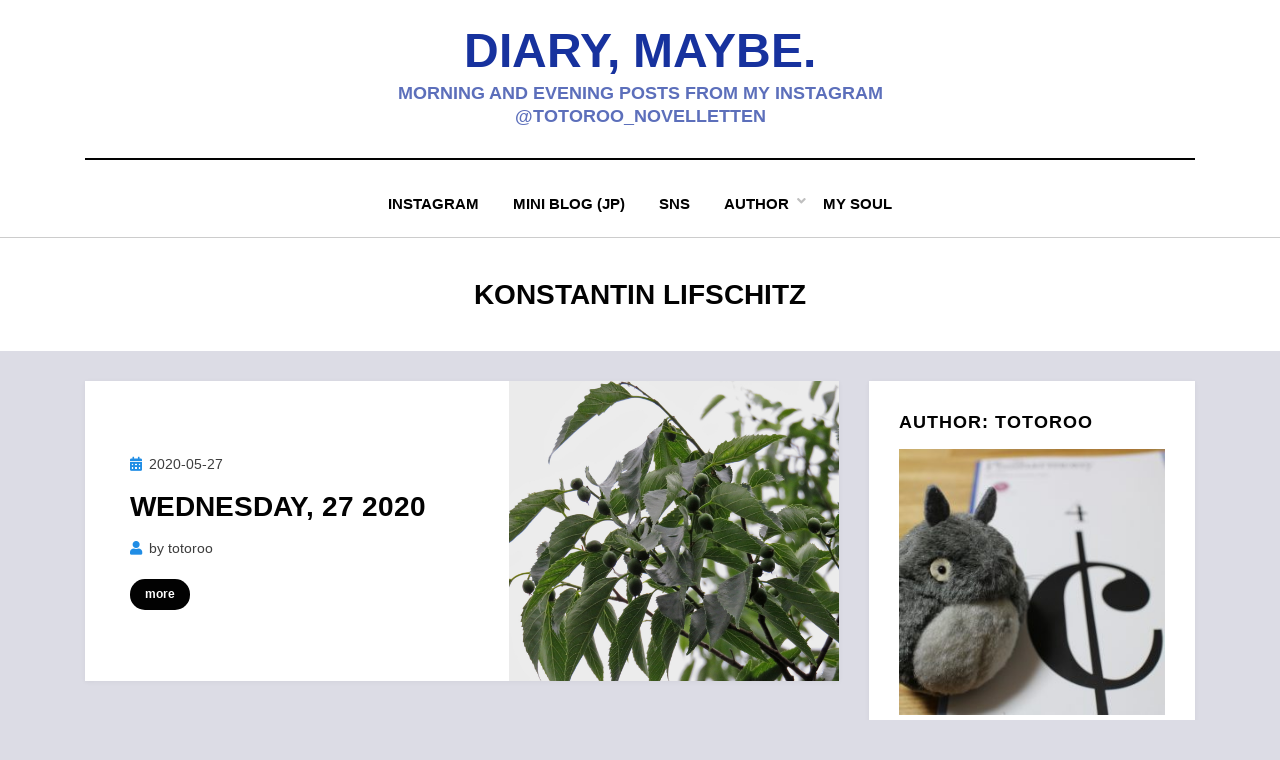

--- FILE ---
content_type: text/html; charset=UTF-8
request_url: https://diary-maybe.robert-schumann.com/tag/konstantin-lifschitz/
body_size: 43790
content:
<!DOCTYPE html><html lang="en-US"><head><meta charset="UTF-8"><meta name="viewport" content="width=device-width, initial-scale=1.0"><link rel="profile" href="http://gmpg.org/xfn/11"><title>Konstantin Lifschitz &#8211; Diary, maybe.</title><meta name='robots' content='max-image-preview:large' /><style>img:is([sizes="auto" i], [sizes^="auto," i]) { contain-intrinsic-size: 3000px 1500px }</style><link rel="alternate" type="application/rss+xml" title="Diary, maybe. &raquo; Feed" href="https://diary-maybe.robert-schumann.com/feed/" /><link rel="alternate" type="application/rss+xml" title="Diary, maybe. &raquo; Comments Feed" href="https://diary-maybe.robert-schumann.com/comments/feed/" /><link rel="alternate" type="application/rss+xml" title="Diary, maybe. &raquo; Konstantin Lifschitz Tag Feed" href="https://diary-maybe.robert-schumann.com/tag/konstantin-lifschitz/feed/" /> <script defer src="[data-uri]"></script> <style id='wp-emoji-styles-inline-css' type='text/css'>img.wp-smiley, img.emoji {
		display: inline !important;
		border: none !important;
		box-shadow: none !important;
		height: 1em !important;
		width: 1em !important;
		margin: 0 0.07em !important;
		vertical-align: -0.1em !important;
		background: none !important;
		padding: 0 !important;
	}</style><link rel='stylesheet' id='wp-block-library-css' href='https://diary-maybe.robert-schumann.com/eng/wp-includes/css/dist/block-library/style.min.css' type='text/css' media='all' /><style id='classic-theme-styles-inline-css' type='text/css'>/*! This file is auto-generated */
.wp-block-button__link{color:#fff;background-color:#32373c;border-radius:9999px;box-shadow:none;text-decoration:none;padding:calc(.667em + 2px) calc(1.333em + 2px);font-size:1.125em}.wp-block-file__button{background:#32373c;color:#fff;text-decoration:none}</style><link rel='stylesheet' id='wpzoom-social-icons-block-style-css' href='https://diary-maybe.robert-schumann.com/eng/wp-content/cache/autoptimize/autoptimize_single_7fb5a9a16a0746736166e7f951f35ccf.php' type='text/css' media='all' /><style id='global-styles-inline-css' type='text/css'>:root{--wp--preset--aspect-ratio--square: 1;--wp--preset--aspect-ratio--4-3: 4/3;--wp--preset--aspect-ratio--3-4: 3/4;--wp--preset--aspect-ratio--3-2: 3/2;--wp--preset--aspect-ratio--2-3: 2/3;--wp--preset--aspect-ratio--16-9: 16/9;--wp--preset--aspect-ratio--9-16: 9/16;--wp--preset--color--black: #000000;--wp--preset--color--cyan-bluish-gray: #abb8c3;--wp--preset--color--white: #ffffff;--wp--preset--color--pale-pink: #f78da7;--wp--preset--color--vivid-red: #cf2e2e;--wp--preset--color--luminous-vivid-orange: #ff6900;--wp--preset--color--luminous-vivid-amber: #fcb900;--wp--preset--color--light-green-cyan: #7bdcb5;--wp--preset--color--vivid-green-cyan: #00d084;--wp--preset--color--pale-cyan-blue: #8ed1fc;--wp--preset--color--vivid-cyan-blue: #0693e3;--wp--preset--color--vivid-purple: #9b51e0;--wp--preset--gradient--vivid-cyan-blue-to-vivid-purple: linear-gradient(135deg,rgba(6,147,227,1) 0%,rgb(155,81,224) 100%);--wp--preset--gradient--light-green-cyan-to-vivid-green-cyan: linear-gradient(135deg,rgb(122,220,180) 0%,rgb(0,208,130) 100%);--wp--preset--gradient--luminous-vivid-amber-to-luminous-vivid-orange: linear-gradient(135deg,rgba(252,185,0,1) 0%,rgba(255,105,0,1) 100%);--wp--preset--gradient--luminous-vivid-orange-to-vivid-red: linear-gradient(135deg,rgba(255,105,0,1) 0%,rgb(207,46,46) 100%);--wp--preset--gradient--very-light-gray-to-cyan-bluish-gray: linear-gradient(135deg,rgb(238,238,238) 0%,rgb(169,184,195) 100%);--wp--preset--gradient--cool-to-warm-spectrum: linear-gradient(135deg,rgb(74,234,220) 0%,rgb(151,120,209) 20%,rgb(207,42,186) 40%,rgb(238,44,130) 60%,rgb(251,105,98) 80%,rgb(254,248,76) 100%);--wp--preset--gradient--blush-light-purple: linear-gradient(135deg,rgb(255,206,236) 0%,rgb(152,150,240) 100%);--wp--preset--gradient--blush-bordeaux: linear-gradient(135deg,rgb(254,205,165) 0%,rgb(254,45,45) 50%,rgb(107,0,62) 100%);--wp--preset--gradient--luminous-dusk: linear-gradient(135deg,rgb(255,203,112) 0%,rgb(199,81,192) 50%,rgb(65,88,208) 100%);--wp--preset--gradient--pale-ocean: linear-gradient(135deg,rgb(255,245,203) 0%,rgb(182,227,212) 50%,rgb(51,167,181) 100%);--wp--preset--gradient--electric-grass: linear-gradient(135deg,rgb(202,248,128) 0%,rgb(113,206,126) 100%);--wp--preset--gradient--midnight: linear-gradient(135deg,rgb(2,3,129) 0%,rgb(40,116,252) 100%);--wp--preset--font-size--small: 13px;--wp--preset--font-size--medium: 20px;--wp--preset--font-size--large: 36px;--wp--preset--font-size--x-large: 42px;--wp--preset--spacing--20: 0.44rem;--wp--preset--spacing--30: 0.67rem;--wp--preset--spacing--40: 1rem;--wp--preset--spacing--50: 1.5rem;--wp--preset--spacing--60: 2.25rem;--wp--preset--spacing--70: 3.38rem;--wp--preset--spacing--80: 5.06rem;--wp--preset--shadow--natural: 6px 6px 9px rgba(0, 0, 0, 0.2);--wp--preset--shadow--deep: 12px 12px 50px rgba(0, 0, 0, 0.4);--wp--preset--shadow--sharp: 6px 6px 0px rgba(0, 0, 0, 0.2);--wp--preset--shadow--outlined: 6px 6px 0px -3px rgba(255, 255, 255, 1), 6px 6px rgba(0, 0, 0, 1);--wp--preset--shadow--crisp: 6px 6px 0px rgba(0, 0, 0, 1);}:where(.is-layout-flex){gap: 0.5em;}:where(.is-layout-grid){gap: 0.5em;}body .is-layout-flex{display: flex;}.is-layout-flex{flex-wrap: wrap;align-items: center;}.is-layout-flex > :is(*, div){margin: 0;}body .is-layout-grid{display: grid;}.is-layout-grid > :is(*, div){margin: 0;}:where(.wp-block-columns.is-layout-flex){gap: 2em;}:where(.wp-block-columns.is-layout-grid){gap: 2em;}:where(.wp-block-post-template.is-layout-flex){gap: 1.25em;}:where(.wp-block-post-template.is-layout-grid){gap: 1.25em;}.has-black-color{color: var(--wp--preset--color--black) !important;}.has-cyan-bluish-gray-color{color: var(--wp--preset--color--cyan-bluish-gray) !important;}.has-white-color{color: var(--wp--preset--color--white) !important;}.has-pale-pink-color{color: var(--wp--preset--color--pale-pink) !important;}.has-vivid-red-color{color: var(--wp--preset--color--vivid-red) !important;}.has-luminous-vivid-orange-color{color: var(--wp--preset--color--luminous-vivid-orange) !important;}.has-luminous-vivid-amber-color{color: var(--wp--preset--color--luminous-vivid-amber) !important;}.has-light-green-cyan-color{color: var(--wp--preset--color--light-green-cyan) !important;}.has-vivid-green-cyan-color{color: var(--wp--preset--color--vivid-green-cyan) !important;}.has-pale-cyan-blue-color{color: var(--wp--preset--color--pale-cyan-blue) !important;}.has-vivid-cyan-blue-color{color: var(--wp--preset--color--vivid-cyan-blue) !important;}.has-vivid-purple-color{color: var(--wp--preset--color--vivid-purple) !important;}.has-black-background-color{background-color: var(--wp--preset--color--black) !important;}.has-cyan-bluish-gray-background-color{background-color: var(--wp--preset--color--cyan-bluish-gray) !important;}.has-white-background-color{background-color: var(--wp--preset--color--white) !important;}.has-pale-pink-background-color{background-color: var(--wp--preset--color--pale-pink) !important;}.has-vivid-red-background-color{background-color: var(--wp--preset--color--vivid-red) !important;}.has-luminous-vivid-orange-background-color{background-color: var(--wp--preset--color--luminous-vivid-orange) !important;}.has-luminous-vivid-amber-background-color{background-color: var(--wp--preset--color--luminous-vivid-amber) !important;}.has-light-green-cyan-background-color{background-color: var(--wp--preset--color--light-green-cyan) !important;}.has-vivid-green-cyan-background-color{background-color: var(--wp--preset--color--vivid-green-cyan) !important;}.has-pale-cyan-blue-background-color{background-color: var(--wp--preset--color--pale-cyan-blue) !important;}.has-vivid-cyan-blue-background-color{background-color: var(--wp--preset--color--vivid-cyan-blue) !important;}.has-vivid-purple-background-color{background-color: var(--wp--preset--color--vivid-purple) !important;}.has-black-border-color{border-color: var(--wp--preset--color--black) !important;}.has-cyan-bluish-gray-border-color{border-color: var(--wp--preset--color--cyan-bluish-gray) !important;}.has-white-border-color{border-color: var(--wp--preset--color--white) !important;}.has-pale-pink-border-color{border-color: var(--wp--preset--color--pale-pink) !important;}.has-vivid-red-border-color{border-color: var(--wp--preset--color--vivid-red) !important;}.has-luminous-vivid-orange-border-color{border-color: var(--wp--preset--color--luminous-vivid-orange) !important;}.has-luminous-vivid-amber-border-color{border-color: var(--wp--preset--color--luminous-vivid-amber) !important;}.has-light-green-cyan-border-color{border-color: var(--wp--preset--color--light-green-cyan) !important;}.has-vivid-green-cyan-border-color{border-color: var(--wp--preset--color--vivid-green-cyan) !important;}.has-pale-cyan-blue-border-color{border-color: var(--wp--preset--color--pale-cyan-blue) !important;}.has-vivid-cyan-blue-border-color{border-color: var(--wp--preset--color--vivid-cyan-blue) !important;}.has-vivid-purple-border-color{border-color: var(--wp--preset--color--vivid-purple) !important;}.has-vivid-cyan-blue-to-vivid-purple-gradient-background{background: var(--wp--preset--gradient--vivid-cyan-blue-to-vivid-purple) !important;}.has-light-green-cyan-to-vivid-green-cyan-gradient-background{background: var(--wp--preset--gradient--light-green-cyan-to-vivid-green-cyan) !important;}.has-luminous-vivid-amber-to-luminous-vivid-orange-gradient-background{background: var(--wp--preset--gradient--luminous-vivid-amber-to-luminous-vivid-orange) !important;}.has-luminous-vivid-orange-to-vivid-red-gradient-background{background: var(--wp--preset--gradient--luminous-vivid-orange-to-vivid-red) !important;}.has-very-light-gray-to-cyan-bluish-gray-gradient-background{background: var(--wp--preset--gradient--very-light-gray-to-cyan-bluish-gray) !important;}.has-cool-to-warm-spectrum-gradient-background{background: var(--wp--preset--gradient--cool-to-warm-spectrum) !important;}.has-blush-light-purple-gradient-background{background: var(--wp--preset--gradient--blush-light-purple) !important;}.has-blush-bordeaux-gradient-background{background: var(--wp--preset--gradient--blush-bordeaux) !important;}.has-luminous-dusk-gradient-background{background: var(--wp--preset--gradient--luminous-dusk) !important;}.has-pale-ocean-gradient-background{background: var(--wp--preset--gradient--pale-ocean) !important;}.has-electric-grass-gradient-background{background: var(--wp--preset--gradient--electric-grass) !important;}.has-midnight-gradient-background{background: var(--wp--preset--gradient--midnight) !important;}.has-small-font-size{font-size: var(--wp--preset--font-size--small) !important;}.has-medium-font-size{font-size: var(--wp--preset--font-size--medium) !important;}.has-large-font-size{font-size: var(--wp--preset--font-size--large) !important;}.has-x-large-font-size{font-size: var(--wp--preset--font-size--x-large) !important;}
:where(.wp-block-post-template.is-layout-flex){gap: 1.25em;}:where(.wp-block-post-template.is-layout-grid){gap: 1.25em;}
:where(.wp-block-columns.is-layout-flex){gap: 2em;}:where(.wp-block-columns.is-layout-grid){gap: 2em;}
:root :where(.wp-block-pullquote){font-size: 1.5em;line-height: 1.6;}</style><link rel='stylesheet' id='ppress-frontend-css' href='https://diary-maybe.robert-schumann.com/eng/wp-content/plugins/wp-user-avatar/assets/css/frontend.min.css' type='text/css' media='all' /><link rel='stylesheet' id='ppress-flatpickr-css' href='https://diary-maybe.robert-schumann.com/eng/wp-content/plugins/wp-user-avatar/assets/flatpickr/flatpickr.min.css' type='text/css' media='all' /><link rel='stylesheet' id='ppress-select2-css' href='https://diary-maybe.robert-schumann.com/eng/wp-content/plugins/wp-user-avatar/assets/select2/select2.min.css' type='text/css' media='all' /><link rel='stylesheet' id='amphibious-bootstrap-grid-css' href='https://diary-maybe.robert-schumann.com/eng/wp-content/cache/autoptimize/autoptimize_single_b6058c4d4c9e7dfc4920c079256ae136.php' type='text/css' media='all' /><link rel='stylesheet' id='font-awesome-5-css' href='https://diary-maybe.robert-schumann.com/eng/wp-content/cache/autoptimize/autoptimize_single_51d29024d1baa27ec59afd175eacabc9.php' type='text/css' media='all' /><link rel='stylesheet' id='amphibious-style-css' href='https://diary-maybe.robert-schumann.com/eng/wp-content/cache/autoptimize/autoptimize_single_332fdd08f727301ed5d905aa150cae5c.php' type='text/css' media='all' /><style id='amphibious-style-inline-css' type='text/css'>.blog .cat-links,.archive .cat-links,.search .cat-links,.blog .comments-link,.archive .comments-link,.search .comments-link,.single .cat-links,.archive-title-control,.credits-designer { clip: rect(1px, 1px, 1px, 1px); position: absolute; }</style><link rel='stylesheet' id='wpzoom-social-icons-socicon-css' href='https://diary-maybe.robert-schumann.com/eng/wp-content/cache/autoptimize/autoptimize_single_da69dd0f933166323366ad47c6223da2.php' type='text/css' media='all' /><link rel='stylesheet' id='wpzoom-social-icons-genericons-css' href='https://diary-maybe.robert-schumann.com/eng/wp-content/cache/autoptimize/autoptimize_single_cac19de39b4b14e0b8aaa90d06bfe696.php' type='text/css' media='all' /><link rel='stylesheet' id='wpzoom-social-icons-academicons-css' href='https://diary-maybe.robert-schumann.com/eng/wp-content/plugins/social-icons-widget-by-wpzoom/assets/css/academicons.min.css' type='text/css' media='all' /><link rel='stylesheet' id='wpzoom-social-icons-font-awesome-3-css' href='https://diary-maybe.robert-schumann.com/eng/wp-content/plugins/social-icons-widget-by-wpzoom/assets/css/font-awesome-3.min.css' type='text/css' media='all' /><link rel='stylesheet' id='dashicons-css' href='https://diary-maybe.robert-schumann.com/eng/wp-includes/css/dashicons.min.css' type='text/css' media='all' /><link rel='stylesheet' id='wpzoom-social-icons-styles-css' href='https://diary-maybe.robert-schumann.com/eng/wp-content/cache/autoptimize/autoptimize_single_99e4731bccd0d8bada1a24cbfa710156.php' type='text/css' media='all' /><link rel='preload' as='font'  id='wpzoom-social-icons-font-academicons-woff2-css' href='https://diary-maybe.robert-schumann.com/eng/wp-content/plugins/social-icons-widget-by-wpzoom/assets/font/academicons.woff2?v=1.9.2'  type='font/woff2' crossorigin /><link rel='preload' as='font'  id='wpzoom-social-icons-font-fontawesome-3-woff2-css' href='https://diary-maybe.robert-schumann.com/eng/wp-content/plugins/social-icons-widget-by-wpzoom/assets/font/fontawesome-webfont.woff2?v=4.7.0'  type='font/woff2' crossorigin /><link rel='preload' as='font'  id='wpzoom-social-icons-font-genericons-woff-css' href='https://diary-maybe.robert-schumann.com/eng/wp-content/plugins/social-icons-widget-by-wpzoom/assets/font/Genericons.woff'  type='font/woff' crossorigin /><link rel='preload' as='font'  id='wpzoom-social-icons-font-socicon-woff2-css' href='https://diary-maybe.robert-schumann.com/eng/wp-content/plugins/social-icons-widget-by-wpzoom/assets/font/socicon.woff2?v=4.5.1'  type='font/woff2' crossorigin /> <script defer type="text/javascript" src="https://diary-maybe.robert-schumann.com/eng/wp-includes/js/jquery/jquery.min.js" id="jquery-core-js"></script> <script defer type="text/javascript" src="https://diary-maybe.robert-schumann.com/eng/wp-includes/js/jquery/jquery-migrate.min.js" id="jquery-migrate-js"></script> <script defer type="text/javascript" src="https://diary-maybe.robert-schumann.com/eng/wp-content/plugins/wp-user-avatar/assets/flatpickr/flatpickr.min.js" id="ppress-flatpickr-js"></script> <script defer type="text/javascript" src="https://diary-maybe.robert-schumann.com/eng/wp-content/plugins/wp-user-avatar/assets/select2/select2.min.js" id="ppress-select2-js"></script> <link rel="https://api.w.org/" href="https://diary-maybe.robert-schumann.com/wp-json/" /><link rel="alternate" title="JSON" type="application/json" href="https://diary-maybe.robert-schumann.com/wp-json/wp/v2/tags/13" /><link rel="EditURI" type="application/rsd+xml" title="RSD" href="https://diary-maybe.robert-schumann.com/eng/xmlrpc.php?rsd" /><meta name="generator" content="WordPress 6.8.3" /><meta property="og:url" content="https://diary-maybe.robert-schumann.com/tag/konstantin-lifschitz/" /><meta property="og:type" content="website" /><meta property="og:title" content="Konstantin Lifschitz" /><meta property="og:description" content="Morning and evening posts from my Instagram @totoroo_novelletten" /><meta property="og:image" content="https://diary-maybe.robert-schumann.com/eng/wp-content/uploads/2020/06/17d6d38ca14c4afb94512abffca24941-e1592891813872.jpg" /><meta property="og:site_name" content="Diary, maybe." /><meta property="og:locale" content="en_US" /><meta name="twitter:card" content="summary" /><meta name="twitter:site" content="@novelletten" /> <script defer type="text/javascript" src="//platform.tumblr.com/v1/share.js"></script> <style type="text/css">.wp_social_bookmarking_light{
    border: 0 !important;
    padding: 10px 0 20px 0 !important;
    margin: 0 !important;
}
.wp_social_bookmarking_light div{
    float: left !important;
    border: 0 !important;
    padding: 0 !important;
    margin: 0 5px 0px 0 !important;
    min-height: 30px !important;
    line-height: 18px !important;
    text-indent: 0 !important;
}
.wp_social_bookmarking_light img{
    border: 0 !important;
    padding: 0;
    margin: 0;
    vertical-align: top !important;
}
.wp_social_bookmarking_light_clear{
    clear: both !important;
}
#fb-root{
    display: none;
}
.wsbl_facebook_like iframe{
    max-width: none !important;
}
.wsbl_pinterest a{
    border: 0px !important;
}</style><style type="text/css">.site-title a,
		.site-title a:visited {
			color: #17329e;
		}
		.site-title a:hover,
		.site-title a:focus,
		.site-title a:active {
			opacity: 0.7;
		}
		.site-description {
			color: #17329e;
			opacity: 0.7;
		}</style><style type="text/css" id="custom-background-css">body.custom-background { background-color: #dcdce5; }</style><link rel="icon" href="https://diary-maybe.robert-schumann.com/eng/wp-content/uploads/2020/06/icon1314808694516.jpg" sizes="32x32" /><link rel="icon" href="https://diary-maybe.robert-schumann.com/eng/wp-content/uploads/2020/06/icon1314808694516.jpg" sizes="192x192" /><link rel="apple-touch-icon" href="https://diary-maybe.robert-schumann.com/eng/wp-content/uploads/2020/06/icon1314808694516.jpg" /><meta name="msapplication-TileImage" content="https://diary-maybe.robert-schumann.com/eng/wp-content/uploads/2020/06/icon1314808694516.jpg" /></head><body class="archive tag tag-konstantin-lifschitz tag-13 custom-background wp-theme-amphibious hfeed has-site-branding has-wide-layout has-right-sidebar"><div id="page" class="site-wrapper site"> <a class="skip-link screen-reader-text" href="#content">Skip to content</a><header id="masthead" class="site-header"><div class="container"><div class="row"><div class="col"><div class="site-header-inside-wrapper"><div class="site-branding-wrapper"><div class="site-logo-wrapper"></div><div class="site-branding"><p class="site-title"><a href="https://diary-maybe.robert-schumann.com/" title="Diary, maybe." rel="home">Diary, maybe.</a></p><p class="site-description"> Morning and evening posts from my Instagram @totoroo_novelletten</p></div></div><nav id="site-navigation" class="main-navigation"><div class="main-navigation-inside"><div class="toggle-menu-wrapper"> <a href="#header-menu-responsive" title="Menu" class="toggle-menu-control"> <span class="toggle-menu-label">Menu</span> </a></div><div class="site-header-menu-wrapper site-header-menu-responsive-wrapper"><ul id="menu-1" class="site-header-menu site-header-menu-responsive"><li id="menu-item-2065" class="menu-item menu-item-type-custom menu-item-object-custom menu-item-2065"><a href="https://www.instagram.com/totoroo_novelletten/">Instagram</a></li><li id="menu-item-2062" class="menu-item menu-item-type-custom menu-item-object-custom menu-item-2062"><a href="https://robert-schumann.com/nota/">Mini Blog (JP)</a></li><li id="menu-item-7829" class="menu-item menu-item-type-custom menu-item-object-custom menu-item-7829"><a href="https://diary-maybe.robert-schumann.com/8824/">SNS</a></li><li id="menu-item-2566" class="menu-item menu-item-type-custom menu-item-object-custom menu-item-has-children menu-item-2566"><a href="https://diary-maybe.robert-schumann.com/author/">Author</a><ul class="sub-menu"><li id="menu-item-7978" class="menu-item menu-item-type-post_type menu-item-object-post menu-item-7978"><a href="https://diary-maybe.robert-schumann.com/6139/">My favourites</a></li><li id="menu-item-7977" class="menu-item menu-item-type-post_type menu-item-object-post menu-item-7977"><a href="https://diary-maybe.robert-schumann.com/7957/">My most favourite 4 pianists</a></li></ul></li><li id="menu-item-7979" class="menu-item menu-item-type-post_type menu-item-object-post menu-item-7979"><a href="https://diary-maybe.robert-schumann.com/7867/">My soul</a></li></ul></div></div></nav></div></div></div></div></header><div id="content" class="site-content"><div class="page-header-wrapper"><div class="container"><div class="row"><div class="col"><header class="page-header"><h1 class="page-title"><span class="archive-title-label archive-title-control">Tag</span><span class="archive-title-sep archive-title-control">: </span><span class="archive-title-name"><span>Konstantin Lifschitz</span></span></h1></header></div></div></div></div><div class="site-content-inside"><div class="container"><div class="row"><div id="primary" class="content-area col-16 col-sm-16 col-md-16 col-lg-11 col-xl-11 col-xxl-11"><main id="main" class="site-main"><div id="post-wrapper" class="post-wrapper post-wrapper-archive"><div class="post-wrapper-hentry"><article id="post-1963" class="post-1963 post type-post status-publish format-standard has-post-thumbnail hentry category-diary tag-coronavirus tag-j-s-bach tag-konstantin-lifschitz tag-stuttgarter-kammerorchester has-post-thumbnail-archive"><div class="post-content-wrapper post-content-wrapper-archive"><div class="entry-image-wrapper"><a href="https://diary-maybe.robert-schumann.com/1963/"><figure class="post-thumbnail" style="background-image: url(https://diary-maybe.robert-schumann.com/eng/wp-content/uploads/2020/05/20200527_005.jpg);"></figure></a></div><div class="entry-data-wrapper"><div class="entry-header-wrapper"><div class="entry-meta entry-meta-header-before"> <span class="posted-on entry-meta-icon"><span class="screen-reader-text">Posted on</span><a href="https://diary-maybe.robert-schumann.com/1963/" rel="bookmark"><time class="entry-date published updated" datetime="2020-05-27T07:00:37+09:00">2020-05-27</time></a></span><span class="post-category cat-links entry-meta-icon"><a href="https://diary-maybe.robert-schumann.com/topics/diary/" title="Diary">Diary</a></span></div><header class="entry-header"><h2 class="entry-title"><a href="https://diary-maybe.robert-schumann.com/1963/" rel="bookmark">Wednesday, 27 2020</a></h2></header><div class="entry-meta entry-meta-header-after"> <span class="byline entry-meta-icon">by <span class="author vcard"><a class="entry-author-link url fn n" href="https://diary-maybe.robert-schumann.com/author/totoroo/" rel="author"><span class="entry-author-name">totoroo</span></a></span></span></div></div><div class="more-link-wrapper"><a href="https://diary-maybe.robert-schumann.com/1963/" class="more-link">more</a></div></div></div></article></div></div></main></div><div id="site-sidebar" class="sidebar-area col-16 col-sm-16 col-md-16 col-lg-5 col-xl-5 col-xxl-5"><div id="secondary" class="sidebar widget-area sidebar-widget-area" role="complementary"><aside id="custom_html-2" class="widget_text widget widget_custom_html"><h2 class="widget-title">author: totoroo</h2><div class="textwidget custom-html-widget"><img src="https://diary-maybe.robert-schumann.com/eng/wp-content/uploads/2020/06/17d6d38ca14c4afb94512abffca24941-e1592891813872.jpg" height="300" width="300" alt=""><br /> 🎻 Classical music lover. Big fan of Robert Schumann, Schubert, Glenn Gould.<br /> &#x1f1ef;&#x1f1f5; Tokyo, Japan<br /> 😀 <a href="https://robert-schumann.com/">robert-schumann.com</a><br /> 🇩🇪🇬🇧🇪🇸
language learner<br /> &#x1f3b9; <a href="https://diary-maybe.robert-schumann.com/7957/">My most favourite four pianists</a><br /> &#x1f525; <a href="https://diary-maybe.robert-schumann.com/8036/">I’ve always been really crazy about them</a><br /> &#x1f929; <a href="https://diary-maybe.robert-schumann.com/6139/">My favourites</a></div></aside><aside id="text-2" class="widget widget_text"><h2 class="widget-title">Morning &#038; evening posts from my Instagram since 14 May 2020.</h2><div class="textwidget"></div></aside><aside id="search-2" class="widget widget_search"><h2 class="widget-title">search</h2><form role="search" method="get" class="search-form" action="https://diary-maybe.robert-schumann.com/"> <label> <span class="screen-reader-text">Search for:</span> <input type="search" class="search-field" placeholder="Search &hellip;" value="" name="s" title="Search for:" /> </label> <button type="submit" class="search-submit"><span class="screen-reader-text">Search</span></button></form></aside><aside id="recent-posts-2" class="widget widget_recent_entries"><h2 class="widget-title">latest posts</h2><ul><li> <a href="https://diary-maybe.robert-schumann.com/9716/">Things that look the same but are not the same</a> <span class="post-date">2025-04-16</span></li><li> <a href="https://diary-maybe.robert-schumann.com/9707/">Schumann&#8217;s Chamber Music I &#8211; Spring Festival in Tokyo 2025</a> <span class="post-date">2025-03-17</span></li><li> <a href="https://diary-maybe.robert-schumann.com/9697/">Snow? In March?</a> <span class="post-date">2025-03-02</span></li><li> <a href="https://diary-maybe.robert-schumann.com/9693/">Kazuyoshi Akiyama, Martha Argerich, Hiroshima Symphony Orchestra</a> <span class="post-date">2025-01-23</span></li><li> <a href="https://diary-maybe.robert-schumann.com/9663/">Stanislav Bunin &#8211; Monday, 20 January 2025</a> <span class="post-date">2025-01-20</span></li></ul></aside><aside id="custom_html-4" class="widget_text widget widget_custom_html"><h2 class="widget-title">Past featured posts</h2><div class="textwidget custom-html-widget"><ul><li><a href="https://diary-maybe.robert-schumann.com/8036/">I’ve always been really crazy about them</a><br /><span class="post-date" style="font-size:small;color: #999999;">2021-09-10</span></li><li><a href="https://diary-maybe.robert-schumann.com/7970/">Chopin’s bust on the campus of the Tokyo University of the Arts (Geidai)</a><br /><span class="post-date" style="font-size:small;color: #999999;">2021-09-06</span></li><li><a href="https://diary-maybe.robert-schumann.com/7957/">TMy most favourite four pianists</a><br /><span class="post-date" style="font-size:small;color: #999999;">2021-09-05</span></li><li><a href="https://diary-maybe.robert-schumann.com/past-featured/">and more...</a></li></ul></div></aside><aside id="archives-2" class="widget widget_archive"><h2 class="widget-title">archives</h2> <label class="screen-reader-text" for="archives-dropdown-2">archives</label> <select id="archives-dropdown-2" name="archive-dropdown"><option value="">Select Month</option><option value='https://diary-maybe.robert-schumann.com/date/2025/04/'> April 2025</option><option value='https://diary-maybe.robert-schumann.com/date/2025/03/'> March 2025</option><option value='https://diary-maybe.robert-schumann.com/date/2025/01/'> January 2025</option><option value='https://diary-maybe.robert-schumann.com/date/2024/12/'> December 2024</option><option value='https://diary-maybe.robert-schumann.com/date/2024/11/'> November 2024</option><option value='https://diary-maybe.robert-schumann.com/date/2024/06/'> June 2024</option><option value='https://diary-maybe.robert-schumann.com/date/2024/02/'> February 2024</option><option value='https://diary-maybe.robert-schumann.com/date/2024/01/'> January 2024</option><option value='https://diary-maybe.robert-schumann.com/date/2023/11/'> November 2023</option><option value='https://diary-maybe.robert-schumann.com/date/2023/10/'> October 2023</option><option value='https://diary-maybe.robert-schumann.com/date/2023/09/'> September 2023</option><option value='https://diary-maybe.robert-schumann.com/date/2023/08/'> August 2023</option><option value='https://diary-maybe.robert-schumann.com/date/2023/07/'> July 2023</option><option value='https://diary-maybe.robert-schumann.com/date/2023/06/'> June 2023</option><option value='https://diary-maybe.robert-schumann.com/date/2023/05/'> May 2023</option><option value='https://diary-maybe.robert-schumann.com/date/2023/04/'> April 2023</option><option value='https://diary-maybe.robert-schumann.com/date/2023/02/'> February 2023</option><option value='https://diary-maybe.robert-schumann.com/date/2023/01/'> January 2023</option><option value='https://diary-maybe.robert-schumann.com/date/2022/12/'> December 2022</option><option value='https://diary-maybe.robert-schumann.com/date/2022/11/'> November 2022</option><option value='https://diary-maybe.robert-schumann.com/date/2022/10/'> October 2022</option><option value='https://diary-maybe.robert-schumann.com/date/2022/09/'> September 2022</option><option value='https://diary-maybe.robert-schumann.com/date/2022/06/'> June 2022</option><option value='https://diary-maybe.robert-schumann.com/date/2022/05/'> May 2022</option><option value='https://diary-maybe.robert-schumann.com/date/2022/04/'> April 2022</option><option value='https://diary-maybe.robert-schumann.com/date/2021/11/'> November 2021</option><option value='https://diary-maybe.robert-schumann.com/date/2021/10/'> October 2021</option><option value='https://diary-maybe.robert-schumann.com/date/2021/09/'> September 2021</option><option value='https://diary-maybe.robert-schumann.com/date/2021/08/'> August 2021</option><option value='https://diary-maybe.robert-schumann.com/date/2021/07/'> July 2021</option><option value='https://diary-maybe.robert-schumann.com/date/2021/06/'> June 2021</option><option value='https://diary-maybe.robert-schumann.com/date/2021/05/'> May 2021</option><option value='https://diary-maybe.robert-schumann.com/date/2021/04/'> April 2021</option><option value='https://diary-maybe.robert-schumann.com/date/2021/03/'> March 2021</option><option value='https://diary-maybe.robert-schumann.com/date/2021/02/'> February 2021</option><option value='https://diary-maybe.robert-schumann.com/date/2021/01/'> January 2021</option><option value='https://diary-maybe.robert-schumann.com/date/2020/12/'> December 2020</option><option value='https://diary-maybe.robert-schumann.com/date/2020/11/'> November 2020</option><option value='https://diary-maybe.robert-schumann.com/date/2020/10/'> October 2020</option><option value='https://diary-maybe.robert-schumann.com/date/2020/09/'> September 2020</option><option value='https://diary-maybe.robert-schumann.com/date/2020/08/'> August 2020</option><option value='https://diary-maybe.robert-schumann.com/date/2020/07/'> July 2020</option><option value='https://diary-maybe.robert-schumann.com/date/2020/06/'> June 2020</option><option value='https://diary-maybe.robert-schumann.com/date/2020/05/'> May 2020</option> </select> <script defer src="[data-uri]"></script> </aside><aside id="zoom-social-icons-widget-2" class="widget zoom-social-icons-widget"><ul class="zoom-social-icons-list zoom-social-icons-list--with-canvas zoom-social-icons-list--round zoom-social-icons-list--no-labels"><li class="zoom-social_icons-list__item"> <a class="zoom-social_icons-list__link" href="https://www.instagram.com/totoroo_novelletten/"  title="Instagram" rel="nofollow noopener noreferrer"> <span class="screen-reader-text">instagram</span> <span class="zoom-social_icons-list-span social-icon socicon socicon-instagram" data-hover-rule="background-color" data-hover-color="#5b22cc" style="background-color : #3b0d89; font-size: 24px; padding:8px" ></span> </a></li><li class="zoom-social_icons-list__item"> <a class="zoom-social_icons-list__link" href="https://www.threads.net/@totoroo_novelletten"  title="Twitter" rel="nofollow noopener noreferrer"> <span class="screen-reader-text">threads</span> <span class="zoom-social_icons-list-span social-icon socicon socicon-threads" data-hover-rule="background-color" data-hover-color="#4925db" style="background-color : #581287; font-size: 24px; padding:8px" role='img' aria-label='Threads'></span> </a></li><li class="zoom-social_icons-list__item"> <a class="zoom-social_icons-list__link" href="https://bsky.app/profile/novelletten.bsky.social"  title="" rel="nofollow noopener noreferrer"> <span class="screen-reader-text">wordpress</span> <span class="zoom-social_icons-list-span social-icon socicon socicon-wordpress" data-hover-rule="background-color" data-hover-color="#0021ff" style="background-color : #2981f4; font-size: 24px; padding:8px" role='img' aria-label='Bluesky'></span> </a></li><li class="zoom-social_icons-list__item"> <a class="zoom-social_icons-list__link" href="https://www.youtube.com/@totoroo-novelletten"  title="" rel="nofollow noopener noreferrer"> <span class="screen-reader-text">youtube</span> <span class="zoom-social_icons-list-span social-icon socicon socicon-youtube" data-hover-rule="background-color" data-hover-color="#4925db" style="background-color : #7f0247; font-size: 24px; padding:8px" ></span> </a></li></ul></aside></div></div></div></div></div></div><footer id="colophon" class="site-footer"><div class="site-info"><div class="site-info-inside"><div class="container"><div class="row"><div class="col"><div class="credits-wrapper"><div class="credits credits-blog">Copyright © totoroo / robert-schumann.com</div><div class="credits credits-designer">Amphibious Theme by <a href="https://templatepocket.com" title="TemplatePocket">TemplatePocket</a> <span>&sdot;</span> Powered by <a href="https://wordpress.org" title="WordPress">WordPress</a></div></div></div></div></div></div></div></footer></div><div class="overlay-effect"></div> <script type="speculationrules">{"prefetch":[{"source":"document","where":{"and":[{"href_matches":"\/*"},{"not":{"href_matches":["\/eng\/wp-*.php","\/eng\/wp-admin\/*","\/eng\/wp-content\/uploads\/*","\/eng\/wp-content\/*","\/eng\/wp-content\/plugins\/*","\/eng\/wp-content\/themes\/amphibious\/*","\/*\\?(.+)"]}},{"not":{"selector_matches":"a[rel~=\"nofollow\"]"}},{"not":{"selector_matches":".no-prefetch, .no-prefetch a"}}]},"eagerness":"conservative"}]}</script> <script type="application/ld+json">{"@context": "https://schema.org","@type": "BreadcrumbList","itemListElement":[{"@type":"ListItem","position":1,"item":{"@id":"https://diary-maybe.robert-schumann.com/","name": "Diary, maybe."}},{"@type":"ListItem","position":2,"item":{"@id":"https://diary-maybe.robert-schumann.com/1963/","name":"Wednesday, 27 2020"}}]}</script> <script type="application/ld+json">{"@context":"https://schema.org","@type":"BlogPosting","mainEntityOfPage":{"@type":"WebPage","@id":"https://diary-maybe.robert-schumann.com/1963/"},"headline":"Wednesday, 27 2020","image":{"@type":"ImageObject","url":"https://diary-maybe.robert-schumann.com/eng/wp-content/uploads/2020/05/20200527_005.jpg"},"datePublished":"2020-05-27T07:00:37+09:00","dateModified":"2020-05-27T07:00:37+09:00","author":{"@type": "Person","name":"totoroo","url": "http://diary-maybe.robert-schumann.com"},"publisher":{"@type": "Organization","name":"Diary, maybe.","logo":{"@type":"ImageObject","url":"http://diary-maybe.robert-schumann.com/eng/wp-content/plugins/yahman-add-ons/assets/images/amp-logo.png"}},
			"description": "Good morning from Tokyo in the haze. Still bad weather. I really miss the blue sky. The state of emergency in Japan has been lifted in its entirety, but there is still a very unpleasant and cold at…"}</script>  <script defer src="[data-uri]"></script><link rel='stylesheet' id='yahman_addons_base-css' href='https://diary-maybe.robert-schumann.com/eng/wp-content/plugins/yahman-add-ons/assets/css/base.min.css' type='text/css' media='all' /> <script defer id="ppress-frontend-script-js-extra" src="[data-uri]"></script> <script defer type="text/javascript" src="https://diary-maybe.robert-schumann.com/eng/wp-content/plugins/wp-user-avatar/assets/js/frontend.min.js" id="ppress-frontend-script-js"></script> <script defer type="text/javascript" src="https://diary-maybe.robert-schumann.com/eng/wp-content/cache/autoptimize/autoptimize_single_195a55c1b236364adf771828fbd19629.php" id="enquire-js"></script> <script defer type="text/javascript" src="https://diary-maybe.robert-schumann.com/eng/wp-content/cache/autoptimize/autoptimize_single_6755415003869bd599c3fae8e9792027.php" id="fitvids-js"></script> <script defer type="text/javascript" src="https://diary-maybe.robert-schumann.com/eng/wp-content/cache/autoptimize/autoptimize_single_afd5cfd89a0d06a3a3483886f073069a.php" id="hover-intent-js"></script> <script defer type="text/javascript" src="https://diary-maybe.robert-schumann.com/eng/wp-content/cache/autoptimize/autoptimize_single_2f20e661c2455917042e6c00157b367c.php" id="superfish-js"></script> <script defer type="text/javascript" src="https://diary-maybe.robert-schumann.com/eng/wp-content/cache/autoptimize/autoptimize_single_340c2a6e85a38022078b86afdfe52873.php" id="amphibious-custom-js"></script> <script defer type="text/javascript" src="https://diary-maybe.robert-schumann.com/eng/wp-content/cache/autoptimize/autoptimize_single_6442171da4dc4093819153e31fe5d513.php" id="zoom-social-icons-widget-frontend-js"></script> </body></html>
<!-- Dynamic page generated in 0.232 seconds. -->
<!-- Cached page generated by WP-Super-Cache on 2026-01-25 14:26:16 -->

<!-- super cache -->

--- FILE ---
content_type: text/css; charset=utf-8
request_url: https://diary-maybe.robert-schumann.com/eng/wp-content/cache/autoptimize/autoptimize_single_da69dd0f933166323366ad47c6223da2.php
body_size: 4099
content:
@font-face{font-family:'wpzoom-socicon';src:url(//diary-maybe.robert-schumann.com/eng/wp-content/plugins/social-icons-widget-by-wpzoom/assets/css/../font/socicon.woff2?v=4.3.3) format('woff2');font-weight:400;font-style:normal;text-transform:initial;font-display:block}.socicon{position:relative;top:3px;display:inline-block;font-family:'wpzoom-socicon';font-style:normal;font-weight:400;line-height:1;-webkit-font-smoothing:antialiased;-moz-osx-font-smoothing:grayscale;font-size:1.2em}.wp-block-wpzoom-blocks-social-icons .socicon,.zoom-social-icons-widget .socicon{font-family:'wpzoom-socicon' !important}.socicon:empty{width:1em}.socicon-500px{background-color:#58a9de;color:#58a9de}.social-icon.socicon-500px:before{content:"\e056"}.socicon-airbnb{background-color:#ff5a5f;color:#ff5a5f}.social-icon.socicon-airbnb:before{content:"\e00e"}.socicon-amazon{background-color:#f90;color:#f90}.social-icon.socicon-amazon:before{content:"\e05c"}.socicon-anchor{background-color:#8940fa;color:#8940fa}.social-icon.socicon-anchor:before{content:"\e91e"}.socicon-android{background-color:#8ec047;color:#8ec047}.social-icon.socicon-android:before{content:"\e03e"}.socicon-angieslist{background-color:#299f37;color:#299f37}.social-icon.socicon-angieslist:before{content:"\e916"}.socicon-aparat{background-color:#ea225d;color:#ea225d}.social-icon.socicon-aparat:before{content:"\e90e"}.socicon-apple{background-color:#b9bfc1;color:#b9bfc1}.social-icon.socicon-apple:before{content:"\e02e"}.socicon-apple-podcasts{background-color:#93c;color:#93c}.social-icon.socicon-apple-podcasts:before{content:"\e924"}.socicon-appnet{background-color:#494949;color:#494949}.social-icon.socicon-appnet:before{content:"\e013"}.socicon-appstore{background-color:#007aff;color:#007aff}.social-icon.socicon-appstore:before{content:"\e91f"}.socicon-artstation{background-color:#13aff0;color:#13aff0}.social-icon.socicon-artstation:before{content:"\e959"}.socicon-baidu{background-color:#2319dc;color:#2319dc}.social-icon.socicon-baidu:before{content:"\e061"}.socicon-bandcamp{background-color:#619aa9;color:#619aa9}.social-icon.socicon-bandcamp:before{content:"\e06a"}.socicon-beatport{background-color:#01ff95;color:#01ff95}.social-icon.socicon-beatport:before{content:"\e944"}.socicon-bebo{background-color:#ef1011;color:#ef1011}.social-icon.socicon-bebo:before{content:"\e035"}.socicon-behance{background-color:#1769ff;color:#1769ff}.social-icon.socicon-behance:before{content:"\e027"}.socicon-blogger{background-color:#ec661c;color:#ec661c}.social-icon.socicon-blogger:before{content:"\e020"}.socicon-bloglovin{background-color:#000;color:#000}.social-icon.socicon-bloglovin:before{content:"\e075"}.socicon-bluesky{background-color:#0285ff;color:#0285ff}.social-icon.socicon-bluesky:before{content:"\e963"}.socicon-buffer{background-color:#000;color:#000}.social-icon.socicon-buffer:before{content:"\e018"}.socicon-castbox{background-color:#f55b23;color:#f55b23}.social-icon.socicon-castbox:before{content:"\e93d"}.socicon-coderwall{background-color:#3e8dcc;color:#3e8dcc}.social-icon.socicon-coderwall:before{content:"\e011"}.socicon-codered{background-color:#ff033b;color:#ff033b}.social-icon.socicon-codered:before{content:"\e940"}.socicon-coronavirus{background-color:#e6502a;color:#e6502a}.social-icon.socicon-coronavirus:before{content:"\e936"}.socicon-crunchbase{background-color:#0288d1;color:#0288d1}.social-icon.socicon-crunchbase:before{content:"\e93b"}.socicon-dailymotion{background-color:#004e72;color:#004e72}.social-icon.socicon-dailymotion:before{content:"\e053"}.socicon-delicious{background-color:#020202;color:#020202}.social-icon.socicon-delicious:before{content:"\e028"}.socicon-deviantart{background-color:#05cc47;color:#05cc47}.social-icon.socicon-deviantart:before{content:"\e927"}.socicon-deezer{background-color:#32323d;color:#32323d}.social-icon.socicon-deezer:before{content:"\e06c"}.socicon-digg{background-color:#1d1d1b;color:#1d1d1b}.social-icon.socicon-digg:before{content:"\e025"}.socicon-discord{background-color:#7289da;color:#7289da}.social-icon.socicon-discord:before{content:"\e903"}.socicon-discord2{background-color:#7289da;color:#7289da}.social-icon.socicon-discord2:before{content:"\e079"}.socicon-discourse{background-color:#000;color:#000}.social-icon.socicon-discourse:before{content:"\e947"}.socicon-disqus{background-color:#2e9fff;color:#2e9fff}.social-icon.socicon-disqus:before{content:"\e019"}.socicon-displate{background-color:#000;color:#000}.social-icon.socicon-displate:before{content:"\e91d"}.socicon-dribbble{background-color:#e84d88;color:#e84d88}.social-icon.socicon-dribbble:before{content:"\e023"}.socicon-drupal{background-color:#00598e;color:#00598e}.social-icon.socicon-drupal:before{content:"\e002"}.socicon-ebay{background-color:#e53238;color:#e53238}.social-icon.socicon-ebay:before{content:"\e063"}.socicon-ello{background-color:#000;color:#000}.social-icon.socicon-ello:before{content:"\e006"}.socicon-etsy{background-color:#f16521;color:#f16521}.social-icon.socicon-etsy:before{content:"\e941"}.socicon-envato{background-color:#82b540;color:#82b540}.social-icon.socicon-envato:before{content:"\e026"}.socicon-eyeem{background-color:#000;color:#000}.social-icon.socicon-eyeem:before{content:"\e902"}.socicon-facebook{background-color:#0866ff;color:#0866ff}.social-icon.socicon-facebook:before{content:"\e91a"}.socicon-facebook2{background-color:#0866ff;color:#0866ff}.social-icon.socicon-facebook2:before{content:"\e91a"}.socicon-feedburner{background-color:#fc0;color:#fc0}.social-icon.socicon-feedburner:before{content:"\e048"}.socicon-feedly{background-color:#34b151;color:#34b151}.social-icon.socicon-feedly:before{content:"\e074"}.socicon-fiverr{background-color:#1dbf73;color:#1dbf73}.social-icon.socicon-fiverr:before{content:"\e928"}.socicon-flattr{background-color:#f67c1a;color:#f67c1a}.social-icon.socicon-flattr:before{content:"\e02f"}.socicon-flipboard{background-color:#e12828;color:#e12828}.social-icon.socicon-flipboard:before{content:"\e904"}.socicon-flipboard2{background-color:#e12828;color:#e12828}.social-icon.socicon-flipboard2:before{content:"\e905"}.socicon-flickr{background-color:#ff0084;color:#ff0084}.social-icon.socicon-flickr:before{content:"\e055"}.socicon-foursquare{background-color:#f94877;color:#f94877}.social-icon.socicon-foursquare:before{content:"\e044"}.socicon-friendfeed{background-color:#2f72c4;color:#2f72c4}.social-icon.socicon-friendfeed:before{content:"\e032"}.socicon-gab{background-color:#28cf7a;color:#28cf7a}.social-icon.socicon-gab:before{content:"\e93c"}.socicon-github{background-color:#221e1b;color:#221e1b}.social-icon.socicon-github:before{content:"\e030"}.socicon-goodreads{background-color:#463020;color:#463020}.social-icon.socicon-goodreads:before{content:"\e014"}.socicon-google{background-color:#d93e2d;color:#d93e2d}.social-icon.socicon-google:before{content:"\e042"}.socicon-google-calendar{background-color:#3d81f6;color:#3d81f6}.social-icon.socicon-google-calendar:before{content:"\e926"}.socicon-google-maps{background-color:#4285f4;color:#4285f4}.social-icon.socicon-google-maps:before{content:"\e937"}.socicon-google-news{background-color:#174ea6;color:#174ea6}.social-icon.socicon-google-news:before{content:"\e925"}.socicon-google-podcasts{background-color:#4285f4;color:#4285f4}.social-icon.socicon-google-podcasts:before{content:"\e923"}.socicon-grooveshark{background-color:#000;color:#000}.social-icon.socicon-grooveshark:before{content:"\e04f"}.socicon-guilded{background-color:#f5c400;color:#f5c400}.social-icon.socicon-guilded:before{content:"\e935"}.socicon-hellocoton{background-color:#d50066;color:#d50066}.social-icon.socicon-hellocoton:before{content:"\e901"}.socicon-homeadvisor{background-color:#ef8b1d;color:#ef8b1d}.social-icon.socicon-homeadvisor:before{content:"\e915"}.socicon-houzz{background-color:#7cc04b;color:#7cc04b}.social-icon.socicon-houzz:before{content:"\e00a"}.socicon-identica{background-color:#000;color:#000}.social-icon.socicon-identica:before{content:"\e034"}.socicon-iheartradio{background-color:#c6002b;color:#c6002b}.social-icon.socicon-iheartradio:before{content:"\e930"}.socicon-imdb{background-color:#f5c518;color:#f5c518}.social-icon.socicon-imdb:before{content:"\e064"}.socicon-instagram{background-color:#e4405f;color:#e4405f}.social-icon.socicon-instagram:before{content:"\e057"}.socicon-itunes{background-color:#ff5e51;color:#ff5e51}.social-icon.socicon-itunes:before{content:"\e0ae"}.socicon-issuu{background-color:#f26f61;color:#f26f61}.social-icon.socicon-issuu:before{content:"\e06b"}.socicon-ko-fi{background-color:#f16061;color:#f16061}.social-icon.socicon-ko-fi:before{content:"\e934"}.socicon-kkbox{background-color:#20afd6;color:#20afd6}.social-icon.socicon-kkbox:before{content:"\e93e"}.socicon-komoot{background-color:#6aa127;color:#6aa127}.social-icon.socicon-komoot:before{content:"\e93a"}.socicon-lanyrd{background-color:#3c80c9;color:#3c80c9}.social-icon.socicon-lanyrd:before{content:"\e016"}.socicon-lastfm{background-color:#d41316;color:#d41316}.social-icon.socicon-lastfm:before{content:"\e050"}.socicon-letterboxd{background-color:#2c3440;color:#2c3440}.social-icon.socicon-letterboxd:before{content:"\e96d"}.socicon-line{background-color:#00ba27;color:#00ba27}.social-icon.socicon-line:before{content:"\e900"}.socicon-linkedin{background-color:#0966c2;color:#0966c2}.social-icon.socicon-linkedin:before{content:"\e049"}.socicon-lookbook{background-color:#000;color:#000}.social-icon.socicon-lookbook:before{content:"\e073"}.socicon-mail{background-color:#000;color:#000}.social-icon.socicon-mail:before{content:"\e01f"}.socicon-mailru{background-color:#005ff9;color:#005ff9}.social-icon.socicon-mailru:before{content:"\e932"}.socicon-mailchimp{background-color:#ffe01b;color:#ffe01b}.social-icon.socicon-mailchimp:before{content:"\e92c";color:#000 !important}.socicon-mailchimp2{background-color:#ffe01b;color:#ffe01b}.social-icon.socicon-mailchimp2:before{content:"\e929"}.socicon-mastodon{background-color:#6364ff;color:#6364ff}.social-icon.socicon-mastodon:before{content:"\e913"}.socicon-medium{background-color:#01ab6c;color:#01ab6c}.social-icon.socicon-medium:before{content:"\e06d"}.socicon-meetup{background-color:#e2373c;color:#e2373c}.social-icon.socicon-meetup:before{content:"\e03c"}.socicon-messenger{background-color:#0084ff;color:#0084ff}.social-icon.socicon-messenger:before{content:"\e906"}.socicon-mewe{background-color:#17377f;color:#17377f}.social-icon.socicon-mewe:before{content:"\e931"}.socicon-mixer{background-color:#1fbaed;color:#1fbaed}.social-icon.socicon-mixer:before{content:"\e91b"}.socicon-myspace{background-color:#323232;color:#323232}.social-icon.socicon-myspace:before{content:"\e04c"}.socicon-mywed{background-color:#000;color:#000}.social-icon.socicon-mywed:before{content:"\e908"}.socicon-newsvine{background-color:#075b2f;color:#075b2f}.social-icon.socicon-newsvine:before{content:"\e033"}.socicon-nextdoor{background-color:#8ed500;color:#8ed500}.social-icon.socicon-nextdoor:before{content:"\e92b"}.socicon-nextdoor2{background-color:#01b247;color:#01b247}.social-icon.socicon-nextdoor2:before{content:"\e942"}.socicon-newgrounds{background-color:#000;color:#000}.social-icon.socicon-newgrounds:before{content:"\e939"}.socicon-odnoklassniki{background-color:#f48420;color:#f48420}.social-icon.socicon-odnoklassniki:before{content:"\e00d"}.socicon-ok{background-color:#f48420;color:#f48420}.social-icon.socicon-ok:before{content:"\e00d"}.socicon-overcast{background-color:#fc7e0f;color:#fc7e0f}.social-icon.socicon-overcast:before{content:"\e922"}.socicon-overwatch{background-color:#9e9e9e;color:#9e9e9e}.social-icon.socicon-overwatch:before{content:"\e076"}.socicon-outlook{background-color:#0072c6;color:#0072c6}.social-icon.socicon-outlook:before{content:"\e010"}.socicon-parler{background-color:#b91d2b;color:#b91d2b}.social-icon.socicon-parler:before{content:"\e92a"}.socicon-patreon{background-color:#e44727;color:#e44727}.social-icon.socicon-patreon:before{content:"\e05f"}.socicon-paypal{background-color:#009cde;color:#009cde}.social-icon.socicon-paypal:before{content:"\e00c"}.socicon-periscope{background-color:#40a4c4;color:#40a4c4}.social-icon.socicon-periscope:before{content:"\e00f"}.socicon-persona{background-color:#e6753d;color:#e6753d}.social-icon.socicon-persona:before{content:"\e008"}.socicon-pinterest{background-color:#c92619;color:#c92619}.social-icon.socicon-pinterest:before{content:"\e043"}.socicon-pixiv{background-color:#049cff;color:#049cff}.social-icon.socicon-pixiv:before{content:"\e94f"}.socicon-play{background-color:#000;color:#000}.social-icon.socicon-play:before{content:"\e02b"}.socicon-playerfm{background-color:#c8122a;color:#c8122a}.social-icon.socicon-playerfm:before{content:"\e92f"}.socicon-playstation{background-color:#000;color:#000}.social-icon.socicon-playstation:before{content:"\e03d"}.socicon-pocketcasts{background-color:#f43e37;color:#f43e37}.social-icon.socicon-pocketcasts:before{content:"\e943"}.socicon-ravelry{background-color:#ee6e62;color:#ee6e62}.social-icon.socicon-ravelry:before{content:"\e92d"}.socicon-redbubble{background-color:#e41321;color:#e41321}.social-icon.socicon-redbubble:before{content:"\e979"}.socicon-reddit{background-color:#e74a1e;color:#e74a1e}.social-icon.socicon-reddit:before{content:"\e022"}.socicon-researchgate{background-color:#0cb;color:#0cb}.social-icon.socicon-researchgate:before{content:"\e078"}.socicon-reverbnation{background-color:#000;color:#000}.social-icon.socicon-reverbnation:before{content:"\e07b"}.socicon-rss{background-color:#f26109;color:#f26109}.social-icon.socicon-rss:before{content:"\e00b"}.socicon-shutterstock{background-color:#fc2321;color:#fc2321}.social-icon.socicon-shutterstock:before{content:"\e90d"}.socicon-skype{background-color:#28abe3;color:#28abe3}.social-icon.socicon-skype:before{content:"\e046"}.socicon-slack{background-color:#4a154b;color:#4a154b}.social-icon.socicon-slack:before{content:"\e946"}.socicon-slideshare{background-color:#4ba3a6;color:#4ba3a6}.social-icon.socicon-slideshare:before{content:"\e017"}.socicon-smugmug{background-color:#acfd32;color:#acfd32}.social-icon.socicon-smugmug:before{content:"\e05e"}.socicon-snapchat{background-color:#000;color:#000}.social-icon.socicon-snapchat:before{content:"\e03f"}.socicon-songkick{background-color:#f80046;color:#f80046}.social-icon.socicon-songkick:before{content:"\e07a"}.socicon-soundcloud{background-color:#fe3801;color:#fe3801}.social-icon.socicon-soundcloud:before{content:"\e04d"}.socicon-spotify{background-color:#1db954;color:#1db954}.social-icon.socicon-spotify:before{content:"\e945"}.socicon-spotlight{background-color:#352a71;color:#352a71}.social-icon.socicon-spotlight:before{content:"\e948"}.socicon-ssrn{background-color:#063a73;color:#063a73}.social-icon.socicon-ssrn:before{content:"\e921"}.socicon-stackoverflow{background-color:#fd9827;color:#fd9827}.social-icon.socicon-stackoverflow:before{content:"\e007"}.socicon-steam{background-color:#8f8d8a;color:#8f8d8a}.social-icon.socicon-steam:before{content:"\e037"}.socicon-stitcher{background-color:#000;color:#000}.social-icon.socicon-stitcher:before{content:"\e92e"}.socicon-strava{background-color:#fc4c02;color:#fc4c02}.social-icon.socicon-strava:before{content:"\e081"}.socicon-stumbleupon{background-color:#e64011;color:#e64011}.social-icon.socicon-stumbleupon:before{content:"\e024"}.socicon-swarm{background-color:#fc9d3c;color:#fc9d3c}.social-icon.socicon-swarm:before{content:"\e003"}.socicon-technorati{background-color:#5cb030;color:#5cb030}.social-icon.socicon-technorati:before{content:"\e021"}.socicon-telegram{background-color:#08c;color:#08c}.social-icon.socicon-telegram:before{content:"\e06e"}.socicon-tg{background-color:#08c;color:#08c}.social-icon.socicon-tg:before{content:"\e06e"}.socicon-thefork{background-color:#589548;color:#589548}.social-icon.socicon-thefork:before{content:"\e912"}.socicon-threads{background-color:#000;color:#000}.social-icon.socicon-threads:before{content:"\e949"}.socicon-tidal{background-color:#01ffff;color:#01ffff}.social-icon.socicon-tidal:before{content:"\e910"}.socicon-tiktok{background-color:#69c9d0;color:#69c9d0}.social-icon.socicon-tiktok:before{content:"\e90c"}.socicon-tiktok2{background-color:#010101;color:#010101}.social-icon.socicon-tiktok2:before{content:"\e96b"}.socicon-tripadvisor{background-color:#589442;color:#589442}.social-icon.socicon-tripadvisor:before{content:"\e012"}.socicon-tripit{background-color:#1982c3;color:#1982c3}.social-icon.socicon-tripit:before{content:"\e015"}.socicon-triplej{background-color:#e53531;color:#e53531}.social-icon.socicon-triplej:before{content:"\e009"}.socicon-tumblr{background-color:#45556c;color:#45556c}.social-icon.socicon-tumblr:before{content:"\e059"}.socicon-tunein{background-color:#36b4a7;color:#36b4a7}.social-icon.socicon-tunein:before{content:"\e90a"}.socicon-twitter{background-color:#1da1f2;color:#1da1f2}.social-icon.socicon-twitter:before{content:"\e040"}.socicon-unsplash{background-color:#000;color:#000}.social-icon.socicon-unsplash:before{content:"\e90b"}.socicon-udemy{background-color:#17aa1c;color:#17aa1c}.social-icon.socicon-udemy:before{content:"\e93f"}.socicon-viadeo{background-color:#e4a000;color:#e4a000}.social-icon.socicon-viadeo:before{content:"\e04a"}.socicon-viber{background-color:#7b519d;color:#7b519d}.social-icon.socicon-viber:before{content:"\e071"}.socicon-vimeo{background-color:#51b5e7;color:#51b5e7}.social-icon.socicon-vimeo:before{content:"\e052"}.socicon-vine{background-color:#00b389;color:#00b389}.social-icon.socicon-vine:before{content:"\e054"}.socicon-vkontakte{background-color:#5a7fa6;color:#5a7fa6}.social-icon.socicon-vkontakte:before{content:"\e01a"}.socicon-whatsapp{background-color:#20b038;color:#20b038}.social-icon.socicon-whatsapp:before{content:"\e01b"}.socicon-wikipedia{background-color:#000;color:#000}.social-icon.socicon-wikipedia:before{content:"\e02d"}.socicon-windows{background-color:#00bdf6;color:#00bdf6}.social-icon.socicon-windows:before{content:"\e039"}.socicon-wordpress{background-color:#464646;color:#464646}.social-icon.socicon-wordpress:before{content:"\e058"}.socicon-xbox{background-color:#92c83e;color:#92c83e}.social-icon.socicon-xbox:before{content:"\e038"}.socicon-xing{background-color:#005a60;color:#005a60}.social-icon.socicon-xing:before{content:"\e04b"}.socicon-yahoo{background-color:#6e2a85;color:#6e2a85}.social-icon.socicon-yahoo:before{content:"\e045"}.socicon-yammer{background-color:#1175c4;color:#1175c4}.social-icon.socicon-yammer:before{content:"\e005"}.socicon-yandex{background-color:red;color:red}.social-icon.socicon-yandex:before{content:"\e068"}.socicon-zen-yandex{background-color:#000;color:#000}.social-icon.socicon-zen-yandex:before{content:"\e911"}.socicon-yelp{background-color:#c83218;color:#c83218}.social-icon.socicon-yelp:before{content:"\e047"}.socicon-youtube{background-color:red;color:red}.social-icon.socicon-youtube:before{content:"\e051"}.socicon-yummly{background-color:#e16220;color:#e16220}.social-icon.socicon-yummly:before{content:"\e920"}.socicon-zazzle{background-color:#9dbc7a;color:#9dbc7a}.social-icon.socicon-zazzle:before{content:"\e97b"}.socicon-zerply{background-color:#9dbc7a;color:#9dbc7a}.social-icon.socicon-zerply:before{content:"\e02c"}.socicon-zillow{background-color:#1277e1;color:#1277e1}.social-icon.socicon-zillow:before{content:"\e938"}.socicon-zomato{background-color:#cb202d;color:#cb202d}.social-icon.socicon-zomato:before{content:"\e072"}.socicon-zynga{background-color:#dc0606;color:#dc0606}.social-icon.socicon-zynga:before{content:"\e036"}.socicon-midjourney{background-color:#000;color:#000}.social-icon.socicon-midjourney:before{content:"\e94a"}.socicon-openai{background-color:#412991;color:#412991}.social-icon.socicon-openai:before{content:"\e94b"}.socicon-gravatar{background-color:#1e8cbe;color:#1e8cbe}.social-icon.socicon-gravatar:before{content:"\e94c"}.socicon-gutenberg{background-color:#000;color:#000}.social-icon.socicon-gutenberg:before{content:"\e94d"}.socicon-wechat{background-color:#07c160;color:#07c160}.social-icon.socicon-wechat:before{content:"\e94e"}.socicon-venmo{background-color:#3d95ce;color:#3d95ce}.social-icon.socicon-venmo:before{content:"\e950"}.socicon-roblox{background-color:#000;color:#000}.social-icon.socicon-roblox:before{content:"\e951"}.socicon-wise{background-color:#9fe870;color:#9fe870}.social-icon.socicon-wise:before{content:"\e952"}.socicon-revolut{background-color:#0075eb;color:#0075eb}.social-icon.socicon-revolut:before{content:"\e953"}.socicon-revolut{background-color:#0075eb;color:#0075eb}.social-icon.socicon-revolut:before{content:"\e953"}.socicon-elementor{background-color:#92003b;color:#92003b}.social-icon.socicon-elementor:before{content:"\e954"}.socicon-figma{background-color:#f24e1e;color:#f24e1e}.social-icon.socicon-figma:before{content:"\e956"}.socicon-shopify{background-color:#7ab55c;color:#7ab55c}.social-icon.socicon-shopify:before{content:"\e957"}.socicon-woo{background-color:#96588a;color:#96588a}.social-icon.socicon-woo:before{content:"\e958"}.socicon-onlyfans{background-color:#00aff0;color:#00aff0}.social-icon.socicon-onlyfans:before{content:"\e95a"}.socicon-opensea{background-color:#2081e2;color:#2081e2}.social-icon.socicon-opensea:before{content:"\e95b"}.socicon-gumroad{background-color:#ff90e8;color:#ff90e8}.zoom-social-icons-list--with-canvas .socicon-gumroad{color:#000 !important}.social-icon.socicon-gumroad:before{content:"\e95c"}.socicon-artgram{background-color:#10b981;color:#10b981}.social-icon.socicon-artgram:before{content:"\e95d"}.socicon-cubebrush{background-color:#34b6ea;color:#34b6ea}.social-icon.socicon-cubebrush:before{content:"\e95e"}.socicon-artistree{background-color:#000;color:#000}.social-icon.socicon-artistree:before{content:"\e95f"}.socicon-element{background-color:#0dbd8b;color:#0dbd8b}.social-icon.socicon-element:before{content:"\e962"}.socicon-x{background-color:#000;color:#000}.social-icon.socicon-x:before{content:"\e960"}.socicon-matrix{background-color:#000;color:#000}.social-icon.socicon-matrix:before{content:"\e961"}